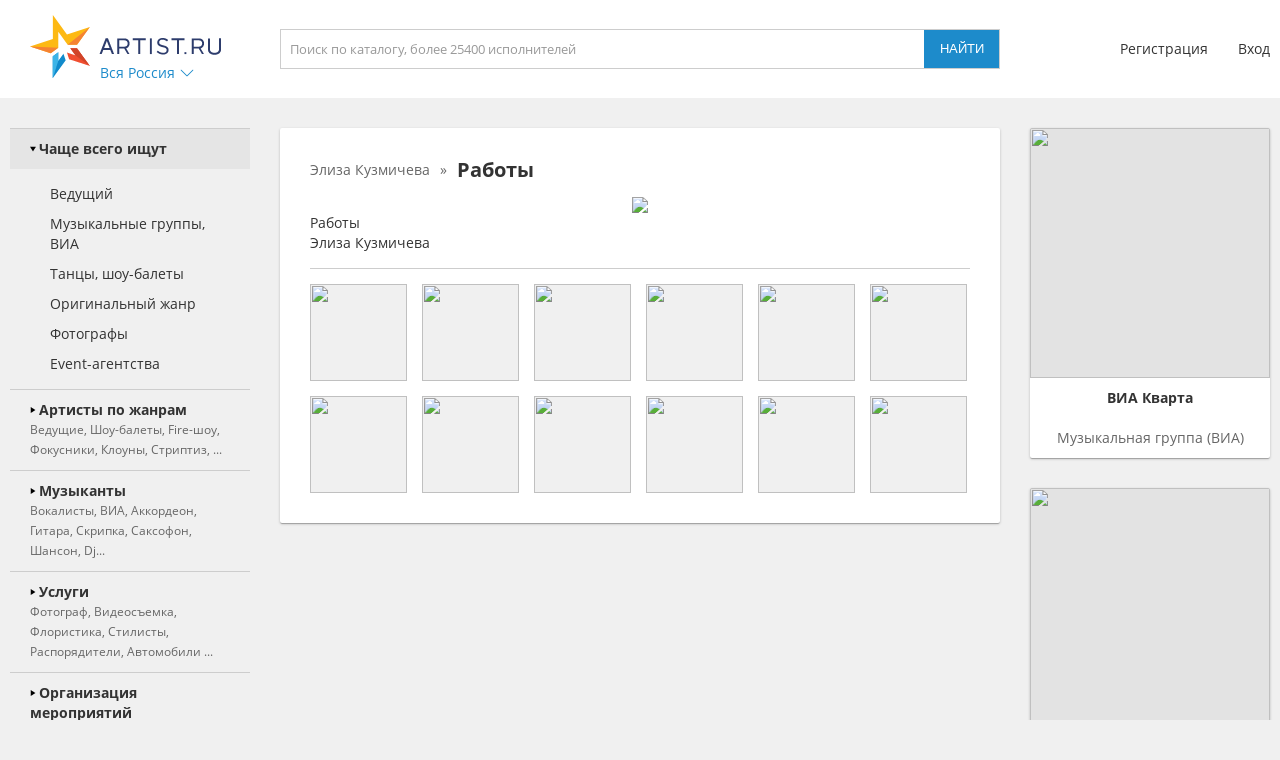

--- FILE ---
content_type: text/html; charset=utf-8
request_url: https://perm.artist.ru/Eliza_Kuzmicheva/photo/13001/172473/
body_size: 11161
content:
<!DOCTYPE html>
<html>
<head>
    <meta http-equiv="Content-Type" content="text/html; charset=utf-8" />

    <title>Фото 11 из 12 из альбома Работы Элизы Кузмичевой</title>
    <meta name="description" content="Фотография 11 из альбома Работы Элизы Кузмичевой в городе Пермь на федеральном портале Artist.ru" />
    <meta name="keywords" content="Праздник, Event, мероприятие, каталог артистов, артисты, ведущий, тамада, звукооператоры, фотографы, техническое сопровождение,студии звукозаписи, оформители, стилисты, авторы, поэты, модельеры, костюмеры, корпоратив, свадьба, Урал, Екатеринбург, Челябинск, Тагил, Пермь, Тюмень, Москва, Санкт-Петербург, Россия" />
            <link rel="canonical" href="https://perm.artist.ru/Eliza_Kuzmicheva/photo/13001/172473/" />
        
    <link rel="apple-touch-icon" sizes="57x57" href="/static/images/favicons/apple-touch-icon-57x57.png">
    <link rel="apple-touch-icon" sizes="60x60" href="/static/images/favicons/apple-touch-icon-60x60.png">
    <link rel="apple-touch-icon" sizes="72x72" href="/static/images/favicons/apple-touch-icon-72x72.png">
    <link rel="apple-touch-icon" sizes="76x76" href="/static/images/favicons/apple-touch-icon-76x76.png">
    <link rel="apple-touch-icon" sizes="114x114" href="/static/images/favicons/apple-touch-icon-114x114.png">
    <link rel="apple-touch-icon" sizes="120x120" href="/static/images/favicons/apple-touch-icon-120x120.png">
    <link rel="apple-touch-icon" sizes="144x144" href="/static/images/favicons/apple-touch-icon-144x144.png">
    <link rel="apple-touch-icon" sizes="152x152" href="/static/images/favicons/apple-touch-icon-152x152.png">
    <link rel="apple-touch-icon" sizes="180x180" href="/static/images/favicons/apple-touch-icon-180x180.png">
    <link rel="icon" type="image/png" href="/static/images/favicons/favicon-16x16.png" sizes="16x16">
    <link rel="icon" type="image/png" href="/static/images/favicons/favicon-32x32.png" sizes="32x32">
    <link rel="icon" type="image/png" href="/static/images/favicons/favicon-96x96.png" sizes="96x96">
    <link rel="icon" type="image/png" href="/static/images/favicons/android-chrome-192x192.png" sizes="192x192">
    <link rel="shortcut icon" href="/static/images/favicons/favicon.ico">
    <link rel="manifest" href="/static/images/favicons/manifest.json">
    <link rel="mask-icon" href="/static/images/favicons/safari-pinned-tab.svg" color="#5bbad5">
    <meta name="apple-mobile-web-app-title" content="Artist.ru">
    <meta name="application-name" content="Artist.ru">
    <meta name="msapplication-TileColor" content="#603cba">
    <meta name="msapplication-TileImage" content="/static/images/favicons/mstile-144x144.png">
    <meta name="msapplication-config" content="/static/images/favicons/browserconfig.xml">
    <meta name="theme-color" content="#ffffff">

    <style type="text/css">
        @font-face { font-family: OpenSans; src: local('Open Sans Regular'), local('OpenSans-Regular'), url( /static/fonts/OpenSans-Regular.woff2 ) format('woff2'); font-display: swap; }
        @font-face { font-family: OpenSansBold; src: local('Open Sans Bold'), local('OpenSans-Bold'), url( /static/fonts/OpenSans-Bold.woff2 ) format('woff2'); font-display: swap; }
    </style>

            <link rel="stylesheet" href="https://artist.ru/static/css/mobile13.css" type="text/css" media="( max-width: 900px )" />
        <link rel="stylesheet" href="https://artist.ru/static/css/style14.css" type="text/css" media="( min-width: 901px )" />

        <link rel="stylesheet" href="https://artist.ru/static/css/anounces_m.css" type="text/css" media="( max-width: 900px )" />
        <link rel="stylesheet" href="https://artist.ru/static/css/anounces_d.css" type="text/css" media="( min-width: 901px )" />

        <meta name="viewport" content="width=device-width, initial-scale=1.0, user-scalable=no">
        <meta http-equiv="X-UA-Compatible" content="IE=edge">
    <meta name="format-detection" content="telephone=no">

    <link rel="stylesheet" href="https://artist.ru/static/css/loaders.css" type="text/css" />

    <script type="text/javascript" src="/static/js/jquery.min.js"></script>
    <script type="text/javascript" src="/static/js/common15.js"></script>
</head>
<body  >
    
    <div class="side_top">
        <div class="block_top">
                            <img class="menu no_miss" src="https://artist.ru/static/images/icons/icon_menu_grey.svg" onclick="common_menu_switch();" />
            
            <div class="block_left">
                                    <div class="block_logo">
                        <a class="logo" href="//artist.ru/"><img src="https://artist.ru/static/images/icons/icon_logo.svg" title="Artist.ru" /></a>
                        <div class="block_city container_arrow no_miss" onclick="common_popupcity_toggle( $(this) );">
                            <div class="title nowrap">Вся Россия</div>
                            <div class="arrow">
                                <img class="normal" src="https://artist.ru/static/images/icons/icon_arrow_blue_up.svg" />
                                <img class="over" src="https://artist.ru/static/images/icons/icon_arrow_blue_up_over.svg" />
                            </div>
                        </div>
                    </div>

                    <div class="popup_city hidden">
                        <div class="block_header">
                            <div class="header nowrap">Выберите город</div>
                            <img class="close" src="https://artist.ru/static/images/icons/icon_close_white.svg" onclick="common_popupcity_toggle();" />
                        </div>
                                                                                                                                    <div class="block_items">
                                                                                        <a class="item" href="//artist.ru/" onclick="common_get_data( '', { change_city: '-1' }, 0 ); return false;">
                                                                    <img class="flag" src="https://artist.ru/static/images/flags/russia.png" />
                                                                <div class="title nowrap">Вся россия</div>
                            </a>
                                                                                                                                                                        <a class="item" href="//moskva.artist.ru/" onclick="common_get_data( '', { change_city: '21' }, 0 ); return false;">
                                                                <div class="title nowrap">Москва</div>
                            </a>
                                                                                                                                                                        <a class="item" href="//st-peterburg.artist.ru/" onclick="common_get_data( '', { change_city: '22' }, 0 ); return false;">
                                                                <div class="title nowrap">Санкт-Петербург</div>
                            </a>
                                                                                                                                                                        <a class="item" href="//ekaterinburg.artist.ru/" onclick="common_get_data( '', { change_city: '8' }, 0 ); return false;">
                                                                <div class="title nowrap">Екатеринбург</div>
                            </a>
                                                                                                                                                                        <a class="item" href="//kazan.artist.ru/" onclick="common_get_data( '', { change_city: '27' }, 0 ); return false;">
                                                                <div class="title nowrap">Казань</div>
                            </a>
                                                                                                                                                                        <a class="item" href="//krasnodar.artist.ru/" onclick="common_get_data( '', { change_city: '26' }, 0 ); return false;">
                                                                <div class="title nowrap">Краснодар</div>
                            </a>
                                                                                                                                                                        <a class="item" href="//novosibirsk.artist.ru/" onclick="common_get_data( '', { change_city: '23' }, 0 ); return false;">
                                                                <div class="title nowrap">Новосибирск</div>
                            </a>
                                                                                                                                                                        <a class="item" href="//perm.artist.ru/" onclick="common_get_data( '', { change_city: '17' }, 0 ); return false;">
                                                                <div class="title nowrap">Пермь</div>
                            </a>
                                                                                                                                                                        <a class="item" href="//chelyabinsk.artist.ru/" onclick="common_get_data( '', { change_city: '1' }, 0 ); return false;">
                                                                <div class="title nowrap">Челябинск</div>
                            </a>
                                                            </div>
                                                                                                                                                                                <div class="block_items">
                                                                                        <a class="item" href="//anapa.artist.ru/" onclick="common_get_data( '', { change_city: '66' }, 0 ); return false;">
                                                                <div class="title nowrap">Анапа</div>
                            </a>
                                                                                                                                                                        <a class="item" href="//barnaul.artist.ru/" onclick="common_get_data( '', { change_city: '39' }, 0 ); return false;">
                                                                <div class="title nowrap">Барнаул</div>
                            </a>
                                                                                                                                                                        <a class="item" href="//belgorod.artist.ru/" onclick="common_get_data( '', { change_city: '55' }, 0 ); return false;">
                                                                <div class="title nowrap">Белгород</div>
                            </a>
                                                                                                                                                                        <a class="item" href="//bryansk.artist.ru/" onclick="common_get_data( '', { change_city: '48' }, 0 ); return false;">
                                                                <div class="title nowrap">Брянск</div>
                            </a>
                                                                                                                                                                        <a class="item" href="//novgorod.artist.ru/" onclick="common_get_data( '', { change_city: '70' }, 0 ); return false;">
                                                                <div class="title nowrap">Великий Новгород</div>
                            </a>
                                                                                                                                                                        <a class="item" href="//verhnyaya-pyshma.artist.ru/" onclick="common_get_data( '', { change_city: '64' }, 0 ); return false;">
                                                                <div class="title nowrap">Верхняя Пышма</div>
                            </a>
                                                                                                                                                                        <a class="item" href="//vladivostok.artist.ru/" onclick="common_get_data( '', { change_city: '56' }, 0 ); return false;">
                                                                <div class="title nowrap">Владивосток</div>
                            </a>
                                                                                                                                                                        <a class="item" href="//vladimir.artist.ru/" onclick="common_get_data( '', { change_city: '67' }, 0 ); return false;">
                                                                <div class="title nowrap">Владимир</div>
                            </a>
                                                                                                                                                                        <a class="item" href="//volgograd.artist.ru/" onclick="common_get_data( '', { change_city: '36' }, 0 ); return false;">
                                                                <div class="title nowrap">Волгоград</div>
                            </a>
                                                            </div>
                                                                                                                                                                                <div class="block_items">
                                                                                        <a class="item" href="//voronezh.artist.ru/" onclick="common_get_data( '', { change_city: '30' }, 0 ); return false;">
                                                                <div class="title nowrap">Воронеж</div>
                            </a>
                                                                                                                                                                        <a class="item" href="//izhevsk.artist.ru/" onclick="common_get_data( '', { change_city: '31' }, 0 ); return false;">
                                                                <div class="title nowrap">Ижевск</div>
                            </a>
                                                                                                                                                                        <a class="item" href="//irkutsk.artist.ru/" onclick="common_get_data( '', { change_city: '40' }, 0 ); return false;">
                                                                <div class="title nowrap">Иркутск</div>
                            </a>
                                                                                                                                                                        <a class="item" href="//kaliningrad.artist.ru/" onclick="common_get_data( '', { change_city: '58' }, 0 ); return false;">
                                                                <div class="title nowrap">Калининград</div>
                            </a>
                                                                                                                                                                        <a class="item" href="//kaluga.artist.ru/" onclick="common_get_data( '', { change_city: '71' }, 0 ); return false;">
                                                                <div class="title nowrap">Калуга</div>
                            </a>
                                                                                                                                                                        <a class="item" href="//kamensk-uralskiy.artist.ru/" onclick="common_get_data( '', { change_city: '68' }, 0 ); return false;">
                                                                <div class="title nowrap">Каменск-Уральский</div>
                            </a>
                                                                                                                                                                        <a class="item" href="//kemerovo.artist.ru/" onclick="common_get_data( '', { change_city: '44' }, 0 ); return false;">
                                                                <div class="title nowrap">Кемерово</div>
                            </a>
                                                                                                                                                                        <a class="item" href="//kostroma.artist.ru/" onclick="common_get_data( '', { change_city: '49' }, 0 ); return false;">
                                                                <div class="title nowrap">Кострома</div>
                            </a>
                                                                                                                                                                        <a class="item" href="//krasnoyarsk.artist.ru/" onclick="common_get_data( '', { change_city: '35' }, 0 ); return false;">
                                                                <div class="title nowrap">Красноярск</div>
                            </a>
                                                            </div>
                                                                                                                                                                                <div class="block_items">
                                                                                        <a class="item" href="//kurgan.artist.ru/" onclick="common_get_data( '', { change_city: '10' }, 0 ); return false;">
                                                                <div class="title nowrap">Курган</div>
                            </a>
                                                                                                                                                                        <a class="item" href="//magnitogorsk.artist.ru/" onclick="common_get_data( '', { change_city: '3' }, 0 ); return false;">
                                                                <div class="title nowrap">Магнитогорск</div>
                            </a>
                                                                                                                                                                        <a class="item" href="//miass.artist.ru/" onclick="common_get_data( '', { change_city: '69' }, 0 ); return false;">
                                                                <div class="title nowrap">Миасс</div>
                            </a>
                                                                                                                                                                        <a class="item" href="//nabchelny.artist.ru/" onclick="common_get_data( '', { change_city: '62' }, 0 ); return false;">
                                                                <div class="title nowrap">Набережные Челны</div>
                            </a>
                                                                                                                                                                        <a class="item" href="//n-novgorod.artist.ru/" onclick="common_get_data( '', { change_city: '24' }, 0 ); return false;">
                                                                <div class="title nowrap">Нижний Новгород</div>
                            </a>
                                                                                                                                                                        <a class="item" href="//n-tagil.artist.ru/" onclick="common_get_data( '', { change_city: '5' }, 0 ); return false;">
                                                                <div class="title nowrap">Нижний Тагил</div>
                            </a>
                                                                                                                                                                        <a class="item" href="//novokuznetsk.artist.ru/" onclick="common_get_data( '', { change_city: '50' }, 0 ); return false;">
                                                                <div class="title nowrap">Новокузнецк</div>
                            </a>
                                                                                                                                                                        <a class="item" href="//novorossiysk.artist.ru/" onclick="common_get_data( '', { change_city: '65' }, 0 ); return false;">
                                                                <div class="title nowrap">Новороссийск</div>
                            </a>
                                                                                                                                                                        <a class="item" href="//omsk.artist.ru/" onclick="common_get_data( '', { change_city: '34' }, 0 ); return false;">
                                                                <div class="title nowrap">Омск</div>
                            </a>
                                                            </div>
                                                                                                                                                                                <div class="block_items">
                                                                                        <a class="item" href="//orenburg.artist.ru/" onclick="common_get_data( '', { change_city: '42' }, 0 ); return false;">
                                                                <div class="title nowrap">Оренбург</div>
                            </a>
                                                                                                                                                                        <a class="item" href="//orel.artist.ru/" onclick="common_get_data( '', { change_city: '59' }, 0 ); return false;">
                                                                <div class="title nowrap">Орёл</div>
                            </a>
                                                                                                                                                                        <a class="item" href="//pervouralsk.artist.ru/" onclick="common_get_data( '', { change_city: '63' }, 0 ); return false;">
                                                                <div class="title nowrap">Первоуральск</div>
                            </a>
                                                                                                                                                                        <a class="item" href="//rostov-na-donu.artist.ru/" onclick="common_get_data( '', { change_city: '33' }, 0 ); return false;">
                                                                <div class="title nowrap">Ростов-на-Дону</div>
                            </a>
                                                                                                                                                                        <a class="item" href="//ryazan.artist.ru/" onclick="common_get_data( '', { change_city: '54' }, 0 ); return false;">
                                                                <div class="title nowrap">Рязань</div>
                            </a>
                                                                                                                                                                        <a class="item" href="//samara.artist.ru/" onclick="common_get_data( '', { change_city: '28' }, 0 ); return false;">
                                                                <div class="title nowrap">Самара</div>
                            </a>
                                                                                                                                                                        <a class="item" href="//saratov.artist.ru/" onclick="common_get_data( '', { change_city: '37' }, 0 ); return false;">
                                                                <div class="title nowrap">Саратов</div>
                            </a>
                                                                                                                                                                        <a class="item" href="//sochi.artist.ru/" onclick="common_get_data( '', { change_city: '52' }, 0 ); return false;">
                                                                <div class="title nowrap">Сочи</div>
                            </a>
                                                                                                                                                                        <a class="item" href="//surgut.artist.ru/" onclick="common_get_data( '', { change_city: '12' }, 0 ); return false;">
                                                                <div class="title nowrap">Сургут</div>
                            </a>
                                                            </div>
                                                                                                                                                                                <div class="block_items">
                                                                                        <a class="item" href="//tver.artist.ru/" onclick="common_get_data( '', { change_city: '47' }, 0 ); return false;">
                                                                <div class="title nowrap">Тверь</div>
                            </a>
                                                                                                                                                                        <a class="item" href="//tolyatti.artist.ru/" onclick="common_get_data( '', { change_city: '38' }, 0 ); return false;">
                                                                <div class="title nowrap">Тольятти</div>
                            </a>
                                                                                                                                                                        <a class="item" href="//tomsk.artist.ru/" onclick="common_get_data( '', { change_city: '43' }, 0 ); return false;">
                                                                <div class="title nowrap">Томск</div>
                            </a>
                                                                                                                                                                        <a class="item" href="//tula.artist.ru/" onclick="common_get_data( '', { change_city: '45' }, 0 ); return false;">
                                                                <div class="title nowrap">Тула</div>
                            </a>
                                                                                                                                                                        <a class="item" href="//tyumen.artist.ru/" onclick="common_get_data( '', { change_city: '2' }, 0 ); return false;">
                                                                <div class="title nowrap">Тюмень</div>
                            </a>
                                                                                                                                                                        <a class="item" href="//ufa.artist.ru/" onclick="common_get_data( '', { change_city: '18' }, 0 ); return false;">
                                                                <div class="title nowrap">Уфа</div>
                            </a>
                                                                                                                                                                        <a class="item" href="//habarovsk.artist.ru/" onclick="common_get_data( '', { change_city: '57' }, 0 ); return false;">
                                                                <div class="title nowrap">Хабаровск</div>
                            </a>
                                                                                                                                                                        <a class="item" href="//cheboksary.artist.ru/" onclick="common_get_data( '', { change_city: '46' }, 0 ); return false;">
                                                                <div class="title nowrap">Чебоксары</div>
                            </a>
                                                                                                                                                                        <a class="item" href="//yaroslavl.artist.ru/" onclick="common_get_data( '', { change_city: '41' }, 0 ); return false;">
                                                                <div class="title nowrap">Ярославль</div>
                            </a>
                                                            </div>
                                                                                                                                                                                <div class="block_items">
                                                                                        <a class="item" href="//krym.artist.ru/" onclick="common_get_data( '', { change_city: '53' }, 0 ); return false;">
                                                                    <img class="flag" src="https://artist.ru/static/images/flags/krym.png" />
                                                                <div class="title nowrap">Крым</div>
                            </a>
                                                                                                                                                                        <a class="item" href="//belorussia.artist.ru/" onclick="common_get_data( '', { change_city: '32' }, 0 ); return false;">
                                                                    <img class="flag" src="https://artist.ru/static/images/flags/belorussia.png" />
                                                                <div class="title nowrap">Белоруссия</div>
                            </a>
                                                                                                                                                                        <a class="item" href="//kazahstan.artist.ru/" onclick="common_get_data( '', { change_city: '29' }, 0 ); return false;">
                                                                    <img class="flag" src="https://artist.ru/static/images/flags/kazahstan.png" />
                                                                <div class="title nowrap">Казахстан</div>
                            </a>
                                                                                                                                                                        <a class="item" href="//ukraine.artist.ru/" onclick="common_get_data( '', { change_city: '25' }, 0 ); return false;">
                                                                    <img class="flag" src="https://artist.ru/static/images/flags/ukraine.png" />
                                                                <div class="title nowrap">Украина</div>
                            </a>
                                                                                                                                                                        <a class="item" href="//region.artist.ru/" onclick="common_get_data( '', { change_city: '19' }, 0 ); return false;">
                                                                <div class="title nowrap">Другие регионы</div>
                            </a>
                                                                                                                                                                    </div>
                                            </div>
                            </div>
            <div class="block_center">
                <a class="block_logo" href="//artist.ru/"><img src="https://artist.ru/static/images/icons/icon_logo.svg" title="Artist.ru" /></a>
                <div class="block_title nowrap">Фото 11 из 12 из альбома Работы Элизы Кузмичевой</div>
                                    <div class="block_search">
                                                    <input type="text" name="search" placeholder="Поиск по каталогу, более 25400 исполнителей" value="" onkeyup="return common_hook_enter( event, $(this).parent() );" />
                            <input type="button" value="Найти" onclick="common_get_search( '//artist.ru/catalog/', false );" />
                                            </div>
                            </div>
                            <div class="block_right">
                                            <div class="block_login">
                            <a class="item" href="//profile.artist.ru/register/">Регистрация</a>
                            <a class="item login no_miss" href="" onclick="return common_popuplogin_toggle( $(this), null, null, null );">Вход</a>
                        </div>
                    
                    <a class="block_button_search mobile_only" href="/catalog/" onclick="return common_search_switch( $(this) );">
                        <img class="search" src="https://artist.ru/static/images/icons/icon_search_grey.svg" />
                        <img class="cancel" src="https://artist.ru/static/images/icons/icon_close_grey.svg" />
                    </a>
                </div>
                    </div>
    </div>

            <div class="popup_login hidden">
            <div class="container">
                <div class="main">
                    <div class="header">Авторизация</div>

                    <div class="input_header">Логин</div>
                    <input type="text" name="login" placeholder="электронная почта или телефон" value="" />
                    <div class="input_header">Пароль</div>
                    <input type="password" name="password" value="" onkeypress="return common_hook_enter( event, $(this).parent() )" />

                    <div class="buttons">
                        <input type="button" value="Войти" onclick="common_popuplogin_auth();" />
                        <a class="item" href="//profile.artist.ru/remember/">восстановить доступ</a>
                    </div>
                </div>

                <div class="other">
                    <div class="header">Войдите через социальные сети: </div>

                    <a class="item item_vk" href="https://profile.artist.ru/auth/go/?method=vk" title="ВКонтакте" onclick="return common_popuplogin_link( $(this) );">
                        <img class="normal" src="https://artist.ru/static/images/icons/icon_vk_white.svg" />
                    </a>
                    <a class="item item_ok" href="https://profile.artist.ru/auth/go/?method=ok" title="Одноклассники" onclick="return common_popuplogin_link( $(this) );">
                        <img class="normal" src="https://artist.ru/static/images/icons/icon_ok_white.svg" />
                    </a>
                    <a class="item item_google" href="https://profile.artist.ru/auth/go/?method=google" title="Google" onclick="return common_popuplogin_link( $(this) );" style="display: none !important;">
                        <img class="normal" src="https://artist.ru/static/images/icons/icon_google_white.svg" />
                    </a>
                </div>

                <div class="fastreg">
                    <div class="input_header">или зарегистрируйтесь по e-mail</div>

                    <div class="buttons">
                        <input type="text" name="email" value="" />
                        <input type="button" value="Продолжить" onclick="common_popuplogin_fastreg();" />
                    </div>
                </div>

                <div class="fastreg_pin">
                    <div class="input_header">Вам отправлено сообщение на e-mail</div>

                    <div class="buttons">
                        <input type="text" name="pin" placeholder="Пин-код из сообщения" value="" />
                        <input type="button" value="Продолжить" onclick="common_popuplogin_fastreg_pin();" />
                    </div>
                </div>

                <img class="logo" src="https://artist.ru/static/images/icons/icon_logo_white.svg" />
                <img class="close" src="https://artist.ru/static/images/icons/icon_close_white.svg" onclick="common_popup_closeall();" />
            </div>
        </div>
    
    <div class="side_center  transparent">
        <div class="block_menu">
            <img class="button_menu_close no_miss mobile_only" src="https://artist.ru/static/images/icons/icon_close_white.svg" onclick="common_menu_switch();" />

                            <a class="item mobile_only" href="" onclick="return common_popuplogin_toggle( null, null, null, null );">
                    <div class="header">
                        <div class="title">Вход</div>
                    </div>
                </a>

                <a class="item mobile_only" href="//profile.artist.ru/register/">
                    <div class="header">
                        <div class="title">Регистрация</div>
                    </div>
                </a>
            
            <div class="item block_city" onclick="common_menu_toggle( $(this) );">
                <div class="header">
                    <div class="description">Выбранный город</div>
                    <div class="title nowrap">Вся Россия</div>
                </div>
                <div class="subitems">
                                            <a class="subitem" href="//artist.ru/" onclick="common_get_data( '', { change_city: '-1' }, 0 ); return false;">
                                                            <img class="logo" src="https://artist.ru/static/images/flags/russia.png" />
                                                        <div class="title nowrap">Вся россия</div>
                        </a>
                                            <a class="subitem" href="//moskva.artist.ru/" onclick="common_get_data( '', { change_city: '21' }, 0 ); return false;">
                                                        <div class="title nowrap">Москва</div>
                        </a>
                                            <a class="subitem" href="//st-peterburg.artist.ru/" onclick="common_get_data( '', { change_city: '22' }, 0 ); return false;">
                                                        <div class="title nowrap">Санкт-Петербург</div>
                        </a>
                                            <a class="subitem" href="//ekaterinburg.artist.ru/" onclick="common_get_data( '', { change_city: '8' }, 0 ); return false;">
                                                        <div class="title nowrap">Екатеринбург</div>
                        </a>
                                            <a class="subitem" href="//kazan.artist.ru/" onclick="common_get_data( '', { change_city: '27' }, 0 ); return false;">
                                                        <div class="title nowrap">Казань</div>
                        </a>
                                            <a class="subitem" href="//krasnodar.artist.ru/" onclick="common_get_data( '', { change_city: '26' }, 0 ); return false;">
                                                        <div class="title nowrap">Краснодар</div>
                        </a>
                                            <a class="subitem" href="//novosibirsk.artist.ru/" onclick="common_get_data( '', { change_city: '23' }, 0 ); return false;">
                                                        <div class="title nowrap">Новосибирск</div>
                        </a>
                                            <a class="subitem" href="//perm.artist.ru/" onclick="common_get_data( '', { change_city: '17' }, 0 ); return false;">
                                                        <div class="title nowrap">Пермь</div>
                        </a>
                                            <a class="subitem" href="//chelyabinsk.artist.ru/" onclick="common_get_data( '', { change_city: '1' }, 0 ); return false;">
                                                        <div class="title nowrap">Челябинск</div>
                        </a>
                                            <a class="subitem" href="//anapa.artist.ru/" onclick="common_get_data( '', { change_city: '66' }, 0 ); return false;">
                                                        <div class="title nowrap">Анапа</div>
                        </a>
                                            <a class="subitem" href="//barnaul.artist.ru/" onclick="common_get_data( '', { change_city: '39' }, 0 ); return false;">
                                                        <div class="title nowrap">Барнаул</div>
                        </a>
                                            <a class="subitem" href="//belgorod.artist.ru/" onclick="common_get_data( '', { change_city: '55' }, 0 ); return false;">
                                                        <div class="title nowrap">Белгород</div>
                        </a>
                                            <a class="subitem" href="//bryansk.artist.ru/" onclick="common_get_data( '', { change_city: '48' }, 0 ); return false;">
                                                        <div class="title nowrap">Брянск</div>
                        </a>
                                            <a class="subitem" href="//novgorod.artist.ru/" onclick="common_get_data( '', { change_city: '70' }, 0 ); return false;">
                                                        <div class="title nowrap">Великий Новгород</div>
                        </a>
                                            <a class="subitem" href="//verhnyaya-pyshma.artist.ru/" onclick="common_get_data( '', { change_city: '64' }, 0 ); return false;">
                                                        <div class="title nowrap">Верхняя Пышма</div>
                        </a>
                                            <a class="subitem" href="//vladivostok.artist.ru/" onclick="common_get_data( '', { change_city: '56' }, 0 ); return false;">
                                                        <div class="title nowrap">Владивосток</div>
                        </a>
                                            <a class="subitem" href="//vladimir.artist.ru/" onclick="common_get_data( '', { change_city: '67' }, 0 ); return false;">
                                                        <div class="title nowrap">Владимир</div>
                        </a>
                                            <a class="subitem" href="//volgograd.artist.ru/" onclick="common_get_data( '', { change_city: '36' }, 0 ); return false;">
                                                        <div class="title nowrap">Волгоград</div>
                        </a>
                                            <a class="subitem" href="//voronezh.artist.ru/" onclick="common_get_data( '', { change_city: '30' }, 0 ); return false;">
                                                        <div class="title nowrap">Воронеж</div>
                        </a>
                                            <a class="subitem" href="//izhevsk.artist.ru/" onclick="common_get_data( '', { change_city: '31' }, 0 ); return false;">
                                                        <div class="title nowrap">Ижевск</div>
                        </a>
                                            <a class="subitem" href="//irkutsk.artist.ru/" onclick="common_get_data( '', { change_city: '40' }, 0 ); return false;">
                                                        <div class="title nowrap">Иркутск</div>
                        </a>
                                            <a class="subitem" href="//kaliningrad.artist.ru/" onclick="common_get_data( '', { change_city: '58' }, 0 ); return false;">
                                                        <div class="title nowrap">Калининград</div>
                        </a>
                                            <a class="subitem" href="//kaluga.artist.ru/" onclick="common_get_data( '', { change_city: '71' }, 0 ); return false;">
                                                        <div class="title nowrap">Калуга</div>
                        </a>
                                            <a class="subitem" href="//kamensk-uralskiy.artist.ru/" onclick="common_get_data( '', { change_city: '68' }, 0 ); return false;">
                                                        <div class="title nowrap">Каменск-Уральский</div>
                        </a>
                                            <a class="subitem" href="//kemerovo.artist.ru/" onclick="common_get_data( '', { change_city: '44' }, 0 ); return false;">
                                                        <div class="title nowrap">Кемерово</div>
                        </a>
                                            <a class="subitem" href="//kostroma.artist.ru/" onclick="common_get_data( '', { change_city: '49' }, 0 ); return false;">
                                                        <div class="title nowrap">Кострома</div>
                        </a>
                                            <a class="subitem" href="//krasnoyarsk.artist.ru/" onclick="common_get_data( '', { change_city: '35' }, 0 ); return false;">
                                                        <div class="title nowrap">Красноярск</div>
                        </a>
                                            <a class="subitem" href="//kurgan.artist.ru/" onclick="common_get_data( '', { change_city: '10' }, 0 ); return false;">
                                                        <div class="title nowrap">Курган</div>
                        </a>
                                            <a class="subitem" href="//magnitogorsk.artist.ru/" onclick="common_get_data( '', { change_city: '3' }, 0 ); return false;">
                                                        <div class="title nowrap">Магнитогорск</div>
                        </a>
                                            <a class="subitem" href="//miass.artist.ru/" onclick="common_get_data( '', { change_city: '69' }, 0 ); return false;">
                                                        <div class="title nowrap">Миасс</div>
                        </a>
                                            <a class="subitem" href="//nabchelny.artist.ru/" onclick="common_get_data( '', { change_city: '62' }, 0 ); return false;">
                                                        <div class="title nowrap">Набережные Челны</div>
                        </a>
                                            <a class="subitem" href="//n-novgorod.artist.ru/" onclick="common_get_data( '', { change_city: '24' }, 0 ); return false;">
                                                        <div class="title nowrap">Нижний Новгород</div>
                        </a>
                                            <a class="subitem" href="//n-tagil.artist.ru/" onclick="common_get_data( '', { change_city: '5' }, 0 ); return false;">
                                                        <div class="title nowrap">Нижний Тагил</div>
                        </a>
                                            <a class="subitem" href="//novokuznetsk.artist.ru/" onclick="common_get_data( '', { change_city: '50' }, 0 ); return false;">
                                                        <div class="title nowrap">Новокузнецк</div>
                        </a>
                                            <a class="subitem" href="//novorossiysk.artist.ru/" onclick="common_get_data( '', { change_city: '65' }, 0 ); return false;">
                                                        <div class="title nowrap">Новороссийск</div>
                        </a>
                                            <a class="subitem" href="//omsk.artist.ru/" onclick="common_get_data( '', { change_city: '34' }, 0 ); return false;">
                                                        <div class="title nowrap">Омск</div>
                        </a>
                                            <a class="subitem" href="//orenburg.artist.ru/" onclick="common_get_data( '', { change_city: '42' }, 0 ); return false;">
                                                        <div class="title nowrap">Оренбург</div>
                        </a>
                                            <a class="subitem" href="//orel.artist.ru/" onclick="common_get_data( '', { change_city: '59' }, 0 ); return false;">
                                                        <div class="title nowrap">Орёл</div>
                        </a>
                                            <a class="subitem" href="//pervouralsk.artist.ru/" onclick="common_get_data( '', { change_city: '63' }, 0 ); return false;">
                                                        <div class="title nowrap">Первоуральск</div>
                        </a>
                                            <a class="subitem" href="//rostov-na-donu.artist.ru/" onclick="common_get_data( '', { change_city: '33' }, 0 ); return false;">
                                                        <div class="title nowrap">Ростов-на-Дону</div>
                        </a>
                                            <a class="subitem" href="//ryazan.artist.ru/" onclick="common_get_data( '', { change_city: '54' }, 0 ); return false;">
                                                        <div class="title nowrap">Рязань</div>
                        </a>
                                            <a class="subitem" href="//samara.artist.ru/" onclick="common_get_data( '', { change_city: '28' }, 0 ); return false;">
                                                        <div class="title nowrap">Самара</div>
                        </a>
                                            <a class="subitem" href="//saratov.artist.ru/" onclick="common_get_data( '', { change_city: '37' }, 0 ); return false;">
                                                        <div class="title nowrap">Саратов</div>
                        </a>
                                            <a class="subitem" href="//sochi.artist.ru/" onclick="common_get_data( '', { change_city: '52' }, 0 ); return false;">
                                                        <div class="title nowrap">Сочи</div>
                        </a>
                                            <a class="subitem" href="//surgut.artist.ru/" onclick="common_get_data( '', { change_city: '12' }, 0 ); return false;">
                                                        <div class="title nowrap">Сургут</div>
                        </a>
                                            <a class="subitem" href="//tver.artist.ru/" onclick="common_get_data( '', { change_city: '47' }, 0 ); return false;">
                                                        <div class="title nowrap">Тверь</div>
                        </a>
                                            <a class="subitem" href="//tolyatti.artist.ru/" onclick="common_get_data( '', { change_city: '38' }, 0 ); return false;">
                                                        <div class="title nowrap">Тольятти</div>
                        </a>
                                            <a class="subitem" href="//tomsk.artist.ru/" onclick="common_get_data( '', { change_city: '43' }, 0 ); return false;">
                                                        <div class="title nowrap">Томск</div>
                        </a>
                                            <a class="subitem" href="//tula.artist.ru/" onclick="common_get_data( '', { change_city: '45' }, 0 ); return false;">
                                                        <div class="title nowrap">Тула</div>
                        </a>
                                            <a class="subitem" href="//tyumen.artist.ru/" onclick="common_get_data( '', { change_city: '2' }, 0 ); return false;">
                                                        <div class="title nowrap">Тюмень</div>
                        </a>
                                            <a class="subitem" href="//ufa.artist.ru/" onclick="common_get_data( '', { change_city: '18' }, 0 ); return false;">
                                                        <div class="title nowrap">Уфа</div>
                        </a>
                                            <a class="subitem" href="//habarovsk.artist.ru/" onclick="common_get_data( '', { change_city: '57' }, 0 ); return false;">
                                                        <div class="title nowrap">Хабаровск</div>
                        </a>
                                            <a class="subitem" href="//cheboksary.artist.ru/" onclick="common_get_data( '', { change_city: '46' }, 0 ); return false;">
                                                        <div class="title nowrap">Чебоксары</div>
                        </a>
                                            <a class="subitem" href="//yaroslavl.artist.ru/" onclick="common_get_data( '', { change_city: '41' }, 0 ); return false;">
                                                        <div class="title nowrap">Ярославль</div>
                        </a>
                                            <a class="subitem" href="//krym.artist.ru/" onclick="common_get_data( '', { change_city: '53' }, 0 ); return false;">
                                                            <img class="logo" src="https://artist.ru/static/images/flags/krym.png" />
                                                        <div class="title nowrap">Крым</div>
                        </a>
                                            <a class="subitem" href="//belorussia.artist.ru/" onclick="common_get_data( '', { change_city: '32' }, 0 ); return false;">
                                                            <img class="logo" src="https://artist.ru/static/images/flags/belorussia.png" />
                                                        <div class="title nowrap">Белоруссия</div>
                        </a>
                                            <a class="subitem" href="//kazahstan.artist.ru/" onclick="common_get_data( '', { change_city: '29' }, 0 ); return false;">
                                                            <img class="logo" src="https://artist.ru/static/images/flags/kazahstan.png" />
                                                        <div class="title nowrap">Казахстан</div>
                        </a>
                                            <a class="subitem" href="//ukraine.artist.ru/" onclick="common_get_data( '', { change_city: '25' }, 0 ); return false;">
                                                            <img class="logo" src="https://artist.ru/static/images/flags/ukraine.png" />
                                                        <div class="title nowrap">Украина</div>
                        </a>
                                            <a class="subitem" href="//region.artist.ru/" onclick="common_get_data( '', { change_city: '19' }, 0 ); return false;">
                                                        <div class="title nowrap">Другие регионы</div>
                        </a>
                                    </div>
            </div>

            <div class="item block_favorites hidden" onclick="common_menu_open( $(this) );">
                            </div>

                        <div class="item active " onclick="common_menu_open( $(this) );">
            <div class="header container_icon">
                <div class="icon">
                    <img class="normal" src="/static/images/icons/icon_arrow_play.svg" />
                    <img class="over" src="/static/images/icons/icon_arrow_play_lblue.svg" />
                </div>
                <div class="title">Чаще всего ищут</div>
                <div class="description"></div>
            </div>
            <div class="subitems">
                                                            <a class="subitem " href="//artist.ru/Vedushie/">
                                                        <div class="title">Ведущий</div>
                            <div class="badge  hidden"></div>
                        </a>
                                                                                <a class="subitem " href="//artist.ru/Muzykalnye_gruppy_via/">
                                                        <div class="title">Музыкальные группы, ВИА</div>
                            <div class="badge  hidden"></div>
                        </a>
                                                                                <a class="subitem " href="//artist.ru/Tanci_show_balet/">
                                                        <div class="title">Танцы, шоу-балеты</div>
                            <div class="badge  hidden"></div>
                        </a>
                                                                                <a class="subitem " href="//artist.ru/Originalnyi_zhanr/">
                                                        <div class="title">Оригинальный жанр</div>
                            <div class="badge  hidden"></div>
                        </a>
                                                                                <a class="subitem " href="//artist.ru/Photograph_fotosjomka/">
                                                        <div class="title">Фотографы</div>
                            <div class="badge  hidden"></div>
                        </a>
                                                                                <a class="subitem " href="//artist.ru/Event-agentstvo/">
                                                        <div class="title">Event-агентства</div>
                            <div class="badge  hidden"></div>
                        </a>
                                                </div>
        </div>
                <div class="item  " onclick="common_menu_open( $(this) );">
            <div class="header container_icon">
                <div class="icon">
                    <img class="normal" src="/static/images/icons/icon_arrow_play.svg" />
                    <img class="over" src="/static/images/icons/icon_arrow_play_lblue.svg" />
                </div>
                <div class="title">Артисты по жанрам</div>
                <div class="description">Ведущие, Шоу-балеты, Fire-шоу, Фокусники, Клоуны, Стриптиз, ...</div>
            </div>
            <div class="subitems">
                                                            <a class="subitem " href="//artist.ru/Vedushie/">
                                                        <div class="title">Ведущие</div>
                            <div class="badge  hidden"></div>
                        </a>
                                                                                <a class="subitem " href="//artist.ru/Vedushie/svadba/">
                                                        <div class="title">Свадебные ведущие</div>
                            <div class="badge  hidden"></div>
                        </a>
                                                                                <a class="subitem " href="//artist.ru/Tamada/">
                                                        <div class="title">Тамада</div>
                            <div class="badge  hidden"></div>
                        </a>
                                                                                <a class="subitem " href="//artist.ru/Umoristy/">
                                                        <div class="title">Юмористы</div>
                            <div class="badge  hidden"></div>
                        </a>
                                                                                <div class="divisor"></div>

                                                                                <a class="subitem " href="//artist.ru/Akteri_teatra/">
                                                        <div class="title">Актеры театра</div>
                            <div class="badge  hidden"></div>
                        </a>
                                                                                <a class="subitem " href="//artist.ru/Artisty_circus/">
                                                        <div class="title">Артисты цирка</div>
                            <div class="badge  hidden"></div>
                        </a>
                                                                                <a class="subitem " href="//artist.ru/Dvoiniki_parodisty/">
                                                        <div class="title">Двойники, Пародисты</div>
                            <div class="badge  hidden"></div>
                        </a>
                                                                                <a class="subitem " href="//artist.ru/Illyuzionisti_fokusniki/">
                                                        <div class="title">Иллюзионисты, фокусники</div>
                            <div class="badge  hidden"></div>
                        </a>
                                                                                <a class="subitem " href="//artist.ru/Originalnyi_zhanr/">
                                                        <div class="title">Оригинальный жанр</div>
                            <div class="badge  hidden"></div>
                        </a>
                                                                                <a class="subitem " href="//artist.ru/Klouny/">
                                                        <div class="title">Клоуны</div>
                            <div class="badge  hidden"></div>
                        </a>
                                                                                <a class="subitem " href="//artist.ru/Zhivye_statui/">
                                                        <div class="title">Живые статуи</div>
                            <div class="badge  hidden"></div>
                        </a>
                                                                                <a class="subitem " href="//artist.ru/Rostovye_kukly/">
                                                        <div class="title">Ростовые куклы</div>
                            <div class="badge  hidden"></div>
                        </a>
                                                                                <a class="subitem " href="//artist.ru/Ded_moroz_i_snegurochka/">
                                                        <div class="title">Дед мороз и снегурочка</div>
                            <div class="badge  hidden"></div>
                        </a>
                                                                                <div class="divisor"></div>

                                                                                <a class="subitem " href="//artist.ru/Barmen_show/">
                                                        <div class="title">Бармен-шоу</div>
                            <div class="badge  hidden"></div>
                        </a>
                                                                                <a class="subitem " href="//artist.ru/Fire_show/">
                                                        <div class="title">Огненное шоу (Fire-show)</div>
                            <div class="badge  hidden"></div>
                        </a>
                                                                                <a class="subitem " href="//artist.ru/Pesochnoe_show/">
                                                        <div class="title">Песочное шоу</div>
                            <div class="badge  hidden"></div>
                        </a>
                                                                                <a class="subitem " href="//artist.ru/Travesti_show/">
                                                        <div class="title">Травести-Шоу</div>
                            <div class="badge  hidden"></div>
                        </a>
                                                                                <a class="subitem " href="//artist.ru/Show_barabanov/">
                                                        <div class="title">Шоу барабанов</div>
                            <div class="badge  hidden"></div>
                        </a>
                                                                                <a class="subitem " href="//artist.ru/Show_mylnyh_puzirey/">
                                                        <div class="title">Шоу мыльных пузырей</div>
                            <div class="badge  hidden"></div>
                        </a>
                                                                                <a class="subitem " href="//artist.ru/Extrim_show/">
                                                        <div class="title">Экстрим-шоу</div>
                            <div class="badge  hidden"></div>
                        </a>
                                                                                <div class="divisor"></div>

                                                                                <a class="subitem " href="//artist.ru/Tanci_show_balet/">
                                                        <div class="title">Танцы, Шоу-балеты</div>
                            <div class="badge  hidden"></div>
                        </a>
                                                                                <a class="subitem " href="//artist.ru/Klubnye_tanci_animatory/">
                                                        <div class="title">Клубные танцы, Аниматоры</div>
                            <div class="badge  hidden"></div>
                        </a>
                                                                                <a class="subitem " href="//artist.ru/Striptiz_i_eroticheskie_show/">
                                                        <div class="title">Стриптиз, Эротические шоу</div>
                            <div class="badge  hidden"></div>
                        </a>
                                                </div>
        </div>
                <div class="item  " onclick="common_menu_open( $(this) );">
            <div class="header container_icon">
                <div class="icon">
                    <img class="normal" src="/static/images/icons/icon_arrow_play.svg" />
                    <img class="over" src="/static/images/icons/icon_arrow_play_lblue.svg" />
                </div>
                <div class="title">Музыканты</div>
                <div class="description">Вокалисты, ВИА, Аккордеон, Гитара, Скрипка, Саксофон, Шансон, Dj...</div>
            </div>
            <div class="subitems">
                                                            <a class="subitem " href="//artist.ru/Vokalisty/">
                                                        <div class="title">Вокалисты</div>
                            <div class="badge  hidden"></div>
                        </a>
                                                                                <a class="subitem " href="//artist.ru/Vokalistki/">
                                                        <div class="title">Вокалистки</div>
                            <div class="badge  hidden"></div>
                        </a>
                                                                                <a class="subitem " href="//artist.ru/Vokalnye_gruppy_duety/">
                                                        <div class="title">Вокальные группы, дуэты</div>
                            <div class="badge  hidden"></div>
                        </a>
                                                                                <a class="subitem " href="//artist.ru/Muzykalnye_gruppy_via/">
                                                        <div class="title">Музыкальные группы, ВИА</div>
                            <div class="badge  hidden"></div>
                        </a>
                                                                                <a class="subitem " href="//artist.ru/Instrumentalnie_kollektivy_orkestry/">
                                                        <div class="title">Инструментальные коллективы, оркестры</div>
                            <div class="badge  hidden"></div>
                        </a>
                                                                                <div class="divisor"></div>

                                                                                <a class="subitem " href="//artist.ru/Akkordeon/">
                                                        <div class="title">Аккордеон</div>
                            <div class="badge  hidden"></div>
                        </a>
                                                                                <a class="subitem " href="//artist.ru/Arfa/">
                                                        <div class="title">Арфа</div>
                            <div class="badge  hidden"></div>
                        </a>
                                                                                <a class="subitem " href="//artist.ru/Gitaristy/">
                                                        <div class="title">Гитаристы</div>
                            <div class="badge  hidden"></div>
                        </a>
                                                                                <a class="subitem " href="//artist.ru/Klavishniki/">
                                                        <div class="title">Клавишники</div>
                            <div class="badge  hidden"></div>
                        </a>
                                                                                <a class="subitem " href="//artist.ru/Narodnye_instrumenty/">
                                                        <div class="title">Народные инструменты</div>
                            <div class="badge  hidden"></div>
                        </a>
                                                                                <a class="subitem " href="//artist.ru/Saksofonisty/">
                                                        <div class="title">Саксофонисты</div>
                            <div class="badge  hidden"></div>
                        </a>
                                                                                <a class="subitem " href="//artist.ru/Skripka/">
                                                        <div class="title">Скрипка</div>
                            <div class="badge  hidden"></div>
                        </a>
                                                                                <a class="subitem " href="//artist.ru/Udarnie_perkussiya/">
                                                        <div class="title">Ударные, перкуссия</div>
                            <div class="badge  hidden"></div>
                        </a>
                                                                                <a class="subitem " href="//artist.ru/Restorannye_muzykanty/">
                                                        <div class="title">Ресторанные музыканты</div>
                            <div class="badge  hidden"></div>
                        </a>
                                                                                <a class="subitem " href="//artist.ru/Alternativnaja_muzyka/">
                                                        <div class="title">Альтернативная музыка</div>
                            <div class="badge  hidden"></div>
                        </a>
                                                                                <a class="subitem " href="//artist.ru/Folklor/">
                                                        <div class="title">Фольклор</div>
                            <div class="badge  hidden"></div>
                        </a>
                                                                                <a class="subitem " href="//artist.ru/Cygane/">
                                                        <div class="title">Цыганские коллективы</div>
                            <div class="badge  hidden"></div>
                        </a>
                                                                                <a class="subitem " href="//artist.ru/Chanson/">
                                                        <div class="title">Шансон</div>
                            <div class="badge  hidden"></div>
                        </a>
                                                                                <div class="divisor"></div>

                                                                                <a class="subitem " href="//artist.ru/Dj/">
                                                        <div class="title">DJ</div>
                            <div class="badge  hidden"></div>
                        </a>
                                                                                <a class="subitem " href="//artist.ru/Aranzhirovshiki/">
                                                        <div class="title">Аранжировщики</div>
                            <div class="badge  hidden"></div>
                        </a>
                                                                                <a class="subitem " href="//artist.ru/Zvukooperatory/">
                                                        <div class="title">Звукооператоры</div>
                            <div class="badge  hidden"></div>
                        </a>
                                                                                <a class="subitem " href="//artist.ru/Kompozitory/">
                                                        <div class="title">Композиторы</div>
                            <div class="badge  hidden"></div>
                        </a>
                                                </div>
        </div>
                <div class="item  " onclick="common_menu_open( $(this) );">
            <div class="header container_icon">
                <div class="icon">
                    <img class="normal" src="/static/images/icons/icon_arrow_play.svg" />
                    <img class="over" src="/static/images/icons/icon_arrow_play_lblue.svg" />
                </div>
                <div class="title">Услуги</div>
                <div class="description">Фотограф, Видеосъемка, Флористика, Стилисты, Распорядители, Автомобили ...</div>
            </div>
            <div class="subitems">
                                                            <a class="subitem " href="//artist.ru/Photograph_fotosjomka/">
                                                        <div class="title">Фотограф, фотосъемка</div>
                            <div class="badge  hidden"></div>
                        </a>
                                                                                <a class="subitem " href="//artist.ru/Videosjomka/">
                                                        <div class="title">Видеосъемка</div>
                            <div class="badge  hidden"></div>
                        </a>
                                                                                <a class="subitem " href="//artist.ru/Hudozhniki_sharzhisty/">
                                                        <div class="title">Художники, шаржисты</div>
                            <div class="badge  hidden"></div>
                        </a>
                                                                                <a class="subitem " href="//artist.ru/Fotobudka/">
                                                        <div class="title">Фотокабинка, фотобудка</div>
                            <div class="badge  hidden"></div>
                        </a>
                                                                                <div class="divisor"></div>

                                                                                <a class="subitem " href="//artist.ru/Floristka_oformlenie_cvetami/">
                                                        <div class="title">Флористика (оформление цветами)</div>
                            <div class="badge  hidden"></div>
                        </a>
                                                                                <a class="subitem " href="//artist.ru/Hudozhestvennoe_oformlenie_zala/">
                                                        <div class="title">Художественное оформление зала</div>
                            <div class="badge  hidden"></div>
                        </a>
                                                                                <a class="subitem " href="//artist.ru/Attraktsiony/">
                                                        <div class="title">Аттракционы</div>
                            <div class="badge  hidden"></div>
                        </a>
                                                                                <a class="subitem " href="//artist.ru/Prezentacionnoe_oborudovanie/">
                                                        <div class="title">Презентационное оборудование</div>
                            <div class="badge  hidden"></div>
                        </a>
                                                                                <a class="subitem " href="//artist.ru/Catering/">
                                                        <div class="title">Кейтеринг</div>
                            <div class="badge  hidden"></div>
                        </a>
                                                                                <a class="subitem " href="//artist.ru/Fejerverki/">
                                                        <div class="title">Фейерверки</div>
                            <div class="badge  hidden"></div>
                        </a>
                                                                                <div class="divisor"></div>

                                                                                <a class="subitem " href="//artist.ru/Vizazhisty/">
                                                        <div class="title">Визажисты</div>
                            <div class="badge  hidden"></div>
                        </a>
                                                                                <a class="subitem " href="//artist.ru/Parikmahery/">
                                                        <div class="title">Парикмахеры</div>
                            <div class="badge  hidden"></div>
                        </a>
                                                                                <a class="subitem " href="//artist.ru/Stilisty/">
                                                        <div class="title">Стилисты</div>
                            <div class="badge  hidden"></div>
                        </a>
                                                                                <a class="subitem " href="//artist.ru/Mastera_nogtevogo_servisa/">
                                                        <div class="title">Мастер ногтевого сервиса</div>
                            <div class="badge  hidden"></div>
                        </a>
                                                                                <a class="subitem " href="//artist.ru/Bodyart/">
                                                        <div class="title">Боди-арт</div>
                            <div class="badge  hidden"></div>
                        </a>
                                                                                <div class="divisor"></div>

                                                                                <a class="subitem " href="//artist.ru/Svadebnyj_rasporyaditel_organizator_svadeb/">
                                                        <div class="title">Свадебный распорядитель, координатор</div>
                            <div class="badge  hidden"></div>
                        </a>
                                                                                <a class="subitem " href="//artist.ru/Scenaristy/">
                                                        <div class="title">Сценаристы</div>
                            <div class="badge  hidden"></div>
                        </a>
                                                                                <a class="subitem " href="//artist.ru/Poeti_poezia_lirika/">
                                                        <div class="title">Поэты и поэзия (лирика)</div>
                            <div class="badge  hidden"></div>
                        </a>
                                                                                <div class="divisor"></div>

                                                                                <a class="subitem " href="//artist.ru/Horeografy/">
                                                        <div class="title">Хореографы</div>
                            <div class="badge  hidden"></div>
                        </a>
                                                                                <a class="subitem " href="//artist.ru/Top_model/">
                                                        <div class="title">Топ модели</div>
                            <div class="badge  hidden"></div>
                        </a>
                                                                                <a class="subitem " href="//artist.ru/Foto_model/">
                                                        <div class="title">Фотомодели</div>
                            <div class="badge  hidden"></div>
                        </a>
                                                                                <div class="divisor"></div>

                                                                                <a class="subitem " href="//artist.ru/Automobili_limuziny/">
                                                        <div class="title">Автомобили, Лимузины</div>
                            <div class="badge  hidden"></div>
                        </a>
                                                                                <a class="subitem " href="//artist.ru/Studii_zvukozapisi/">
                                                        <div class="title">Студии звукозаписи</div>
                            <div class="badge  hidden"></div>
                        </a>
                                                                                <a class="subitem " href="//artist.ru/Teatralnye-kostyumy/">
                                                        <div class="title">Театральные костюмы</div>
                            <div class="badge  hidden"></div>
                        </a>
                                                </div>
        </div>
                <div class="item  " onclick="common_menu_open( $(this) );">
            <div class="header container_icon">
                <div class="icon">
                    <img class="normal" src="/static/images/icons/icon_arrow_play.svg" />
                    <img class="over" src="/static/images/icons/icon_arrow_play_lblue.svg" />
                </div>
                <div class="title">Организация мероприятий</div>
                <div class="description">Корпоративы, Свадьбы, Юбилеи, Детские праздники ...</div>
            </div>
            <div class="subitems">
                                                            <a class="subitem " href="//artist.ru/Chastnie_meropriyatiya/">
                                                        <div class="title">Частные мероприятия</div>
                            <div class="badge  hidden"></div>
                        </a>
                                                                                <a class="subitem " href="//artist.ru/Korporativnie_meropriyatiya/">
                                                        <div class="title">Корпоративные мероприятия</div>
                            <div class="badge  hidden"></div>
                        </a>
                                                                                <a class="subitem " href="//artist.ru/Detskie_prazdniki/">
                                                        <div class="title">Детские праздники</div>
                            <div class="badge  hidden"></div>
                        </a>
                                                                                <a class="subitem " href="//artist.ru/Delovie_meropriyatiya/">
                                                        <div class="title">Деловые мероприятия</div>
                            <div class="badge  hidden"></div>
                        </a>
                                                                                <div class="divisor"></div>

                                                                                <a class="subitem " href="//artist.ru/Svadebnye-agentstva/">
                                                        <div class="title">Свадебные агентства</div>
                            <div class="badge  hidden"></div>
                        </a>
                                                                                <a class="subitem " href="//artist.ru/Event-agentstvo/">
                                                        <div class="title">Event агентства</div>
                            <div class="badge  hidden"></div>
                        </a>
                                                                                <a class="subitem " href="//artist.ru/Studia_detskih_prazdnikov/">
                                                        <div class="title">Студии детских праздников</div>
                            <div class="badge  hidden"></div>
                        </a>
                                                                                <a class="subitem " href="//artist.ru/Koncertnoe-agentstvo/">
                                                        <div class="title">Концертные агентства</div>
                            <div class="badge  hidden"></div>
                        </a>
                                                                                <a class="subitem " href="//artist.ru/Reklamnye-pr-agentstva/">
                                                        <div class="title">Рекламные агентства и PR</div>
                            <div class="badge  hidden"></div>
                        </a>
                                                                                <a class="subitem " href="//artist.ru/Prodyuserskiy_centr/">
                                                        <div class="title">Продюсерские центры</div>
                            <div class="badge  hidden"></div>
                        </a>
                                                                                <a class="subitem " href="//artist.ru/Bukingovye-agentstva/">
                                                        <div class="title">Букинговые агентства</div>
                            <div class="badge  hidden"></div>
                        </a>
                                                                                <a class="subitem " href="//artist.ru/Modelnoe-agentstvo/">
                                                        <div class="title">Модельные агентства</div>
                            <div class="badge  hidden"></div>
                        </a>
                                                </div>
        </div>
                <div class="item  " onclick="common_menu_open( $(this) );">
            <div class="header container_icon">
                <div class="icon">
                    <img class="normal" src="/static/images/icons/icon_arrow_play.svg" />
                    <img class="over" src="/static/images/icons/icon_arrow_play_lblue.svg" />
                </div>
                <div class="title">Площадки</div>
                <div class="description">Рестораны, Кафе, Бары, Конференц-залы, Коттеджи ...</div>
            </div>
            <div class="subitems">
                                                            <a class="subitem " href="//artist.ru/Restorany/">
                                                        <div class="title">Рестораны</div>
                            <div class="badge  hidden"></div>
                        </a>
                                                                                <a class="subitem " href="//artist.ru/Banketnie_zaly/">
                                                        <div class="title">Банкетные залы</div>
                            <div class="badge  hidden"></div>
                        </a>
                                                                                <a class="subitem " href="//artist.ru/Stolovye/">
                                                        <div class="title">Столовые</div>
                            <div class="badge  hidden"></div>
                        </a>
                                                                                <a class="subitem " href="//artist.ru/Kafe/">
                                                        <div class="title">Кафе</div>
                            <div class="badge  hidden"></div>
                        </a>
                                                                                <a class="subitem " href="//artist.ru/Zagorodnye_kluby_villy_kottegi/">
                                                        <div class="title">Загородные клубы, виллы, коттеджи</div>
                            <div class="badge  hidden"></div>
                        </a>
                                                                                <a class="subitem " href="//artist.ru/Oteli/">
                                                        <div class="title">Отели, гостиницы</div>
                            <div class="badge  hidden"></div>
                        </a>
                                                                                <a class="subitem " href="//artist.ru/Bazy_otdyha_turbazy/">
                                                        <div class="title">Базы отдыха, турбазы</div>
                            <div class="badge  hidden"></div>
                        </a>
                                                                                <a class="subitem " href="//artist.ru/Bar_pab/">
                                                        <div class="title">Бары, пабы</div>
                            <div class="badge  hidden"></div>
                        </a>
                                                                                <a class="subitem " href="//artist.ru/Nochnye_cluby/">
                                                        <div class="title">Ночные клубы</div>
                            <div class="badge  hidden"></div>
                        </a>
                                                                                <a class="subitem " href="//artist.ru/Banketnye_shatry/">
                                                        <div class="title">Банкетные шатры</div>
                            <div class="badge  hidden"></div>
                        </a>
                                                                                <a class="subitem " href="//artist.ru/Konferenz_zaly/">
                                                        <div class="title">Конференц-залы</div>
                            <div class="badge  hidden"></div>
                        </a>
                                                                                <a class="subitem menu_last" href="//artist.ru/Karaoke/">
                                                        <div class="title">Караоке-клубы</div>
                            <div class="badge  hidden"></div>
                        </a>
                                                </div>
        </div>
    
            <div class="block_lastvisits hidden">
                            </div>

                            <div class="block_near_holidays">
                    <h3>Ближайшие праздники</h3>
<div class="block_values">
            <a class="item" href="//artist.ru/prazdniki/den_rossiyskoy_nauki/">
            <div class="title">8 февраля</div>
            <div class="description">День российской науки</div>
        </a>
            <a class="item" href="//artist.ru/prazdniki/den_stomatologa/">
            <div class="title">9 февраля</div>
            <div class="description">Международный День стоматолога</div>
        </a>
            <a class="item" href="//artist.ru/prazdniki/den-aviacii/">
            <div class="title">9 февраля</div>
            <div class="description">День авиации</div>
        </a>
    </div>
<a class="link" href="//artist.ru/prazdniki/">Все праздники</a>
                </div>
            
                    </div>

        <div class="block_main">
            <div class="block_artist with_transparent">
    <div class="block_artist_part">
        <div class="block_artist_right">

            <div class="where">
                <a class="backward" href="/Eliza_Kuzmicheva/">
                    <img src="https://artist.ru/static/images/icons/icon_arrow_white_up.svg" />
                </a>

                <a class="link" href="/Eliza_Kuzmicheva/">Элиза Кузмичева</a><div class="divisor">&raquo;</div><h1 class="nowrap">Работы</h1>
            </div>

                            <div class="block_photo_dedicated">
                    <img src="https://f2.artist.ru/content/images/resize/1920x1080/a.5aa401fd44d928.08603554.jpg" current_width="1920" current_height="1080" />
                    <div class="description">Работы</div>                    <a href="/Eliza_Kuzmicheva/">Элиза Кузмичева</a>
                </div>
            
                            <div class="block_photos_dedicated w_photo">
                                            <a class="item" href="/Eliza_Kuzmicheva/photo/13001/172463/" onclick="">
                                                            <img src="https://f2.artist.ru/content/images/resize/97x97/d.5aa90ff5e0e858.20593892.jpg" current_width="97" current_height="97" />
                                                    </a>
                                            <a class="item" href="/Eliza_Kuzmicheva/photo/13001/172464/" onclick="">
                                                            <img src="https://f2.artist.ru/content/images/resize/97x97/b.5aa6527c0f5636.22993511.jpg" current_width="97" current_height="97" />
                                                    </a>
                                            <a class="item" href="/Eliza_Kuzmicheva/photo/13001/172465/" onclick="">
                                                            <img src="https://f2.artist.ru/content/images/resize/97x97/1.5aa6da2f813cd8.30955158.jpg" current_width="97" current_height="97" />
                                                    </a>
                                            <a class="item" href="/Eliza_Kuzmicheva/photo/13001/172466/" onclick="">
                                                            <img src="https://f2.artist.ru/content/images/resize/97x97/f.5aaf7ba54649f1.85798264.jpg" current_width="97" current_height="97" />
                                                    </a>
                                            <a class="item" href="/Eliza_Kuzmicheva/photo/13001/172467/" onclick="">
                                                            <img src="https://f2.artist.ru/content/images/resize/97x97/3.5aaa2a283d2112.35991525.jpg" current_width="97" current_height="97" />
                                                    </a>
                                            <a class="item" href="/Eliza_Kuzmicheva/photo/13001/172468/" onclick="">
                                                            <img src="https://f2.artist.ru/content/images/resize/97x97/e.5aaa876b45d4f0.14828427.jpg" current_width="97" current_height="97" />
                                                    </a>
                                            <a class="item" href="/Eliza_Kuzmicheva/photo/13001/172469/" onclick="">
                                                            <img src="https://f2.artist.ru/content/images/resize/97x97/b.5aa9ca88e17d51.01807244.jpg" current_width="97" current_height="97" />
                                                    </a>
                                            <a class="item" href="/Eliza_Kuzmicheva/photo/13001/172470/" onclick="">
                                                            <img src="https://f2.artist.ru/content/images/resize/97x97/e.5aae3036b6ae73.74991183.jpg" current_width="97" current_height="97" />
                                                    </a>
                                            <a class="item" href="/Eliza_Kuzmicheva/photo/13001/172471/" onclick="">
                                                            <img src="https://f2.artist.ru/content/images/resize/97x97/9.5aa69b65ebfaf8.60029473.jpg" current_width="97" current_height="97" />
                                                    </a>
                                            <a class="item" href="/Eliza_Kuzmicheva/photo/13001/172472/" onclick="">
                                                            <img src="https://f2.artist.ru/content/images/resize/97x97/b.5aad6b19b38055.60430426.jpg" current_width="97" current_height="97" />
                                                    </a>
                                            <a class="item" href="/Eliza_Kuzmicheva/photo/13001/172473/" onclick="">
                                                            <img src="https://f2.artist.ru/content/images/resize/97x97/a.5aa401fd44d928.08603554.jpg" current_width="97" current_height="97" />
                                                    </a>
                                            <a class="item" href="/Eliza_Kuzmicheva/photo/13001/172474/" onclick="">
                                                            <img src="https://f2.artist.ru/content/images/resize/97x97/6.5aa44c409d20e5.13541322.jpg" current_width="97" current_height="97" />
                                                    </a>
                                    </div>
            
            
        </div>
    </div>
</div>

        </div>

        <div class="block_prs">
                                <div class="block_right_banners">
                                                                                                                                            
        
        
        
                    <a class="item shadowed" href="//ekaterinburg.artist.ru/VIA_Kvarta/" referer="93338;internal;artist.ru">
                                    <div class="photo">
                                                                                    <img src="https://f2.artist.ru/content/images/resize/240x250/f.697a41d8191b68.72171944.jpg" change="https://f2.artist.ru/content/images/resize/[size]/f.697a41d8191b68.72171944.jpg" current_width="240" current_height="250" />
                                                                        </div>
                    <div class="title">ВИА Кварта</div>
                    <div class="description">Музыкальная группа (ВИА)</div>
                            </a>
                    <a class="item shadowed" href="//ekaterinburg.artist.ru/Rock-gruppa_Tayna_Teatra/" referer="110786;internal;artist.ru">
                                    <div class="photo">
                                                                                    <img src="https://f2.artist.ru/content/images/resize/240x250/a.697610717b98f0.62618715.jpg" change="https://f2.artist.ru/content/images/resize/[size]/a.697610717b98f0.62618715.jpg" current_width="240" current_height="250" />
                                                                        </div>
                    <div class="title">Рок-группа &quot;ТАЙНА ТЕАТРА&quot;</div>
                    <div class="description">Кавер-группа</div>
                            </a>
                    <a class="item shadowed" href="//ekaterinburg.artist.ru/Bankai_Action_Team/" referer="95;internal;artist.ru">
                                    <div class="photo">
                                                                                    <img src="https://f2.artist.ru/content/images/resize/240x250/e.697321b9975966.00929765.jpg" change="https://f2.artist.ru/content/images/resize/[size]/e.697321b9975966.00929765.jpg" current_width="240" current_height="250" />
                                                                        </div>
                    <div class="title">&quot;Bankai show&quot; - Акробатическое паркур-шоу</div>
                    <div class="description">Акробатическое шоу</div>
                            </a>
            </div>
                    </div>
    </div>

            <div class="side_bottom">
            <div class="block_left">
                <h3>О проекте</h3>
                Copyright  Artist.ru, 2010 - 2026 Все права защищены.<br />
При использовании информации с сайта Artist.ru активная ссылка обязательна.
                <br clear="all" />
                <a href="https://artist.ru/privacy/">Политика конфиденциальности</a>
            </div>

            <div class="block_left no_menu no_mobile">
                <h3>Разделы сайта</h3>

                <div class="block_left_subblock">
                                                                <a href="//artist.ru/about/">О проекте</a><br />
                                                                                            <a href="//artist.ru/catalog/">Каталог</a><br />
                                                                                            <a href="//artist.ru/articles/">Статьи</a><br />
                                                                                            <a href="https://forum.artist.ru/">Форум</a><br />
                                                                                                        </div><div class="block_left_subblock">
                                                                    <a href="//promo.artist.ru">Платные сервисы</a><br />
                                                                                            <a href="https://help.artist.ru/">Помощь</a><br />
                                                                                            <a href="//artist.ru/contacts/">Контакты</a><br />
                                                                                    </div>
            </div>

            <div class="block_left">
                <div class="pc_only">
                    <h3>Мобильное приложение</h3>
                    <a class="image_link w134 h40" href="https://play.google.com/store/apps/details?id=ru.topArtist.client" target="_blank" title="Загрузи в Google Play">
                        <img class="normal" src="https://artist.ru/static/images/icons/icon_googleplay_grey.png" />
                        <img class="over" src="https://artist.ru/static/images/icons/icon_googleplay.png" />
                    </a>
                    <a class="image_link w120 h40" href="https://itunes.apple.com/ru/app/top-artist/id606803754?l=ru" target="_blank" title="Загрузи в AppStore">
                        <img class="normal" src="https://artist.ru/static/images/icons/icon_appstore.svg" />
                        <img class="over" src="https://artist.ru/static/images/icons/icon_appstore.svg" />
                    </a>

                                            <br clear="all" /><br clear="all" />
                        <a class="image_link w154 h40" href="https://index-art.ru" target="_blank" title="Продвижение сайта index.art">
                            <img class="normal" src="https://artist.ru/static/images/icons/icon_indexart_grey.png" />
                            <img class="over" src="https://artist.ru/static/images/icons/icon_indexart.png" />
                        </a>
                                        <br clear="all" /><br clear="all" />
                </div>

                <h3>Мы в социальных сетях</h3>
                <a class="image_link q40 first_item" href="https://vk.com/topartist_ru" target="_blank" title="Группа ВКонтакте">
                    <img class="normal" src="https://artist.ru/static/images/icons/icon_vk_grey.svg" />
                    <img class="over" src="https://artist.ru/static/images/icons/icon_vk.svg" />
                </a>
                <a class="image_link q40" href="https://t.me/Artist_ru_channel" target="_blank" title="Telegram-канал">
                    <img class="normal" src="https://artist.ru/static/images/icons/icon_telegram_grey.svg" />
                    <img class="over" src="https://artist.ru/static/images/icons/icon_telegram.svg" />
                </a>

                            </div>

            <div class="block_left w240 no_flex pc_only">&nbsp;</div>
        </div>
    
    <div class="side_totop container_arrow pc_only" onclick="common_scroll_top();">
        <div class="arrow">
            <img class="normal" src="https://artist.ru/static/images/icons/icon_arrow_grey_up.svg" />
            <img class="over" src="https://artist.ru/static/images/icons/icon_arrow_grey_up_over.svg" />
        </div>
    </div>

    <div class="side_popup arc-rotate2"></div>

    <div class="side_wait arc-rotate2">
        <div class="loader">
            <div class="arc"></div>
        </div>
    </div>

    <div class="side_push"></div>

    <script type="text/javascript">
        $(window).ready( function() {
                        common_set_client_authorized( false );
        });
    </script>

                
            <!-- Yandex.Metrika counter -->
            <script type="text/javascript" >
                
                (function (d, w, c) {
                    (w[c] = w[c] || []).push(function() {
                        try {
                            w.yaCounter = new Ya.Metrika2({
                                id:632344,
                                clickmap:true,
                                trackLinks:true,
                                accurateTrackBounce:true,
                                webvisor:true,
                                triggerEvent:true
                            });
                        } catch(e) { }
                    });

                    var n = d.getElementsByTagName("script")[0],
                        s = d.createElement("script"),
                        f = function () { n.parentNode.insertBefore(s, n); };
                    s.type = "text/javascript";
                    s.async = true;
                    s.src = "https://mc.yandex.ru/metrika/tag.js";

                    if (w.opera == "[object Opera]") {
                        d.addEventListener("DOMContentLoaded", f, false);
                    } else { f(); }
                })(document, window, "yandex_metrika_callbacks2");
            </script>
            <!-- /Yandex.Metrika counter -->
        
                
            <script type="text/javascript">!function(){var t=document.createElement("script");t.type="text/javascript",t.async=!0,t.src='https://vk.com/js/api/openapi.js?173',t.onload=function(){VK.Retargeting.Init("VK-RTRG-217754-3FfMF"),VK.Retargeting.Add(29557790),VK.Retargeting.Hit()},document.head.appendChild(t)}();</script><noscript><img src="https://vk.com/rtrg?p=VK-RTRG-217754-3FfMF" style="position:fixed; left:-999px;" alt=""/></noscript>
        
    </body>
</html>
